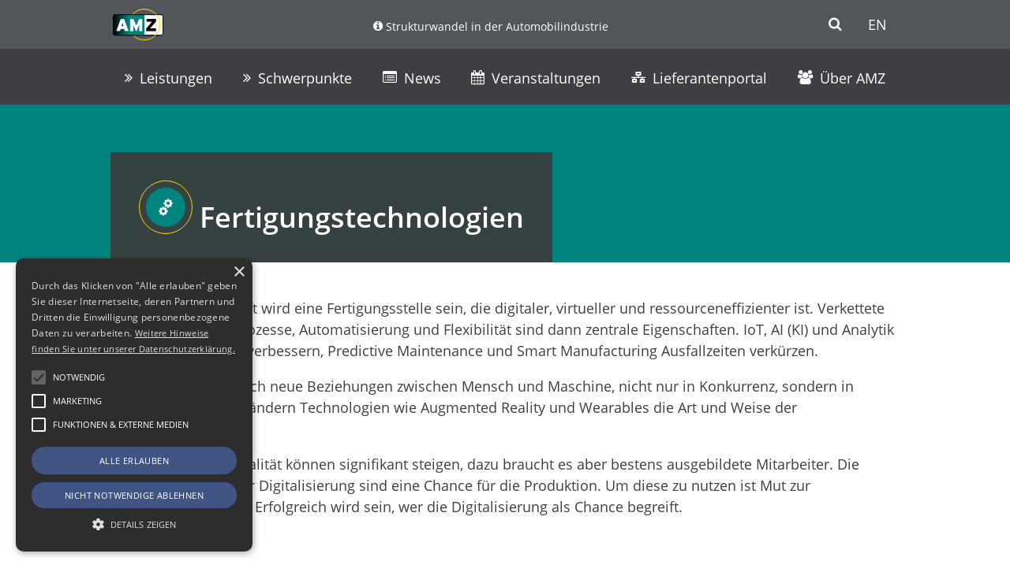

--- FILE ---
content_type: text/html; charset=UTF-8
request_url: https://www.amz-sachsen.de/innovationsfelder/fertigungstechnologien/
body_size: 8173
content:
<!DOCTYPE html>
<html class="no-js" lang="de">
<head>
	<meta charset="utf-8">
	<meta name="viewport" content="width=device-width, initial-scale=1">

	<link rel="apple-touch-icon" sizes="180x180" href="https://www.amz-sachsen.de/apple-touch-icon-180x180.png">

	

	<meta name="robots" content="noindex, follow">

	<!-- This site is optimized with the Yoast SEO plugin v26.7 - https://yoast.com/wordpress/plugins/seo/ -->
	<title>Fertigungstechnologien Archive - AMZ Sachsen</title>
	<meta property="og:locale" content="de_DE">
	<meta property="og:type" content="article">
	<meta property="og:title" content="Fertigungstechnologien Archive - AMZ Sachsen">
	<meta property="og:description" content="Informations- und Kommunikationstechnologie (IKT) Fertigung Logistik">
	<meta property="og:url" content="https://www.amz-sachsen.de/innovationsfelder/fertigungstechnologien/">
	<meta property="og:site_name" content="AMZ Sachsen">
	<meta name="twitter:card" content="summary_large_image">
	<meta name="twitter:site" content="@AMZ_Sachsen">
	<script type="application/ld+json" class="yoast-schema-graph">{"@context":"https://schema.org","@graph":[{"@type":"CollectionPage","@id":"https://www.amz-sachsen.de/innovationsfelder/fertigungstechnologien/","url":"https://www.amz-sachsen.de/innovationsfelder/fertigungstechnologien/","name":"Fertigungstechnologien Archive - AMZ Sachsen","isPartOf":{"@id":"https://www.amz-sachsen.de/#website"},"breadcrumb":{"@id":"https://www.amz-sachsen.de/innovationsfelder/fertigungstechnologien/#breadcrumb"},"inLanguage":"de"},{"@type":"BreadcrumbList","@id":"https://www.amz-sachsen.de/innovationsfelder/fertigungstechnologien/#breadcrumb","itemListElement":[{"@type":"ListItem","position":1,"name":"Startseite","item":"https://www.amz-sachsen.de/"},{"@type":"ListItem","position":2,"name":"Fertigungstechnologien"}]},{"@type":"WebSite","@id":"https://www.amz-sachsen.de/#website","url":"https://www.amz-sachsen.de/","name":"AMZ Sachsen","description":"Das Netzwerks der automobilen Zulieferkette in Sachsen","publisher":{"@id":"https://www.amz-sachsen.de/#organization"},"potentialAction":[{"@type":"SearchAction","target":{"@type":"EntryPoint","urlTemplate":"https://www.amz-sachsen.de/?s={search_term_string}"},"query-input":{"@type":"PropertyValueSpecification","valueRequired":true,"valueName":"search_term_string"}}],"inLanguage":"de"},{"@type":"Organization","@id":"https://www.amz-sachsen.de/#organization","name":"AMZ Sachsen","url":"https://www.amz-sachsen.de/","logo":{"@type":"ImageObject","inLanguage":"de","@id":"https://www.amz-sachsen.de/#/schema/logo/image/","url":"https://www.amz-sachsen.de/files/2020/08/amz.png","contentUrl":"https://www.amz-sachsen.de/files/2020/08/amz.png","width":2436,"height":1573,"caption":"AMZ Sachsen"},"image":{"@id":"https://www.amz-sachsen.de/#/schema/logo/image/"},"sameAs":["https://x.com/AMZ_Sachsen","https://www.linkedin.com/company/amz-netzwerk-automobilzulieferer-sachsen"]}]}</script>
	<!-- / Yoast SEO plugin. -->


<style id="wp-img-auto-sizes-contain-inline-css" type="text/css">
img:is([sizes=auto i],[sizes^="auto," i]){contain-intrinsic-size:3000px 1500px}
/*# sourceURL=wp-img-auto-sizes-contain-inline-css */
</style>
<link rel="stylesheet" id="cf7ic_style-css" href="https://www.amz-sachsen.de/wp-content/plugins/contact-form-7-image-captcha/css/cf7ic-style.css" type="text/css" media="all">
<link rel="stylesheet" id="contact-form-7-css" href="https://www.amz-sachsen.de/wp-content/plugins/contact-form-7/includes/css/styles.css" type="text/css" media="all">
<link rel="stylesheet" id="cookie_style-css" href="https://www.amz-sachsen.de/wp-content/plugins/5108-cookie/public/css/style.css" type="text/css" media="all">
<link rel="stylesheet" id="slick-css" href="https://www.amz-sachsen.de/wp-content/themes/amz-sachsen.de/vendor/slick/slick.css" type="text/css" media="all">
<link rel="stylesheet" id="slick-theme-css" href="https://www.amz-sachsen.de/wp-content/themes/amz-sachsen.de/vendor/slick/slick-theme.css" type="text/css" media="all">
<link rel="stylesheet" id="jquery-fancybox-min-css" href="https://www.amz-sachsen.de/wp-content/themes/amz-sachsen.de/vendor/fancybox/jquery.fancybox.min.css" type="text/css" media="all">
<link rel="stylesheet" id="bootstrap-min-css" href="https://www.amz-sachsen.de/wp-content/themes/amz-sachsen.de/vendor/bootstrap/css/bootstrap.min.css" type="text/css" media="all">
<link rel="stylesheet" id="style-css" href="https://www.amz-sachsen.de/wp-content/themes/amz-sachsen.de/style.css" type="text/css" media="all">
<link rel="stylesheet" id="main-styles-css" href="https://www.amz-sachsen.de/wp-content/themes/amz-sachsen.de/css/styles.css" type="text/css" media="all">
<link rel="stylesheet" id="responsive-styles-css" href="https://www.amz-sachsen.de/wp-content/themes/amz-sachsen.de/css/respo.css" type="text/css" media="all">
<script type="text/javascript" src="https://www.amz-sachsen.de/wp-includes/js/jquery/jquery.min.js" id="jquery-core-js"></script>
<script type="text/javascript" src="https://www.amz-sachsen.de/wp-includes/js/jquery/jquery-migrate.min.js" id="jquery-migrate-js"></script>
<script type="text/javascript" src="https://www.amz-sachsen.de/wp-content/plugins/5108-cookie/public/js/main.js" id="cookie_main_js-js"></script>
<meta name="generator" content="WPML ver:4.8.6 stt:1,3;">
</head>

<body class="archive tax-innovationsfelder term-fertigungstechnologien term-28 wp-theme-amz-sachsende" id="top">

<a href="#main-content" class="sr-only sr-only-focusable">Zum Hauptinhalt</a>
<a href="#main-navigation" class="sr-only sr-only-focusable">Zur Haupt-Navigation</a>
<a href="#page-footer" class="sr-only sr-only-focusable">Zum Fu&szlig;bereich / Kontakt</a>

<div class="wrapper">
	<header class="page-header clearfix transition text-white">

		<div class="meta-navigation text-right">
			<div class="container-fluid position-relative clearfix">

				<!-- search -->
				<div class="search-form collapse transition" id="search-form">
					<form class="searchform py-2 py-md-4 input-group justify-content-center flex-nowrap" action="https://www.amz-sachsen.de/" method="get" role="search">
						<input type="text" name="s" class="searchword col col-md-auto" value="">
						<button type="submit" class="btn btn-sm">Suche</button>
					</form>
				</div>

				<div class="d-flex align-items-center justify-content-between">

					<!-- logo -->
					<div class="logo-container py-1 _col-auto">
						<a class="logo d-block" href="https://www.amz-sachsen.de/" title="Das Netzwerks der automobilen Zulieferkette in Sachsen">
							<svg xmlns="http://www.w3.org/2000/svg" viewbox="0 0 584.5 377.3"><defs></defs><circle cx="351.3" cy="192.9" r="179.9" fill="none" stroke="#706F6F" stroke-miterlimit="3.9" stroke-width="9" clip-rule="evenodd"></circle><path fill="#FFF" fill-rule="evenodd" stroke="#000" stroke-miterlimit="3" stroke-width="7.6" d="M3.8 94.7c0-13.6 11-24.6 24.6-24.6h527.8c13.6 0 24.6 11 24.6 24.6v191.2c0 13.6-11 24.6-24.6 24.6H28.4c-13.6 0-24.6-11-24.6-24.6V94.7z" clip-rule="evenodd"></path><lineargradient id="a" x1="1694.3" x2="2058" y1="-1394.4" y2="-1394.4" gradienttransform="translate(-1692 1584)" gradientunits="userSpaceOnUse"><stop offset="0"></stop><stop offset=".5" stop-color="#00847e"></stop><stop offset="1" stop-color="#00847e"></stop></lineargradient><path fill="url(#a)" fill-rule="evenodd" stroke="#00847E" stroke-miterlimit="3.9" stroke-width="1.3" d="M23.7 69.1L13 71.4l-9.1 13-1.6 206.5 7 11.4 12.1 6.3 344.6 1.5V70.7z" clip-rule="evenodd"></path><path fill="#EDEDED" fill-rule="evenodd" d="M581 273.7l-44.2 38.1 24.2-1 15-9 3.7-9.6z" clip-rule="evenodd"></path><path fill="none" stroke="#000" stroke-miterlimit="3" stroke-width="7.6" d="M3.8 94.7c0-13.6 11-24.6 24.6-24.6h527.8c13.6 0 24.6 11 24.6 24.6v191.2c0 13.6-11 24.6-24.6 24.6H28.4c-13.6 0-24.6-11-24.6-24.6V94.7z" clip-rule="evenodd"></path><path fill="#FFF" fill-rule="evenodd" stroke="#FFF" stroke-miterlimit="3.9" stroke-width=".7" d="M99 205.1h23.3l-11.5-43.2L99 205.1zM40.7 261l50.2-139.6h39.9l50.5 139.4-41.8.2-7.3-24.9H90.1l-7.9 24.7-41.5.2zM200.7 120.8v140.5h36.5v-68.8l32 68.8h4l32.3-70.2v70.2h35.6V120.8h-35.6l-34 77.3-34.6-77.3z" clip-rule="evenodd"></path><path fill-rule="evenodd" stroke="#000" stroke-miterlimit="3.9" stroke-width=".7" d="M390.3 120.3h110.1v29.5l-69.7 80.6 69.4-.2v31.1H385.5v-28.2l68.3-80.9-63.5.1z" clip-rule="evenodd"></path><path fill="none" stroke="#FFD500" stroke-miterlimit="3.9" stroke-width="9" d="M227 70.1A186 186 0 01366.1 4.5 180 180 0 11238.3 311"></path><path fill-rule="evenodd" d="M222.4 66.4h15v7.2h-15zM234.3 306.9h15.2v7.4h-15.2z" clip-rule="evenodd"></path></svg>
						</a>
					</div>

					<!-- widget -->
					<div class="header-widgets small d-none d-sm-block">
						<span class="text-13 widget_text widget-container">			<div class="textwidget"><p><a href="https://www.amz-sachsen.de/strukturwandel-in-der-automobilindustrie-in-sachsen/"><span class="amzicon-info-circle" aria-hidden="true"></span> Strukturwandel in der Automobilindustrie</a></p>
</div>
		</span>					</div>

					<div class="d-flex align-items-center">

						<!-- search toggle -->
						<button class="search-toggle collapsed btn btn-link text-white position-relative" data-toggle="collapse" data-target="#search-form" aria-controls="search-form" aria-expanded="false" aria-label="Suche"><span class="amzicon-search" aria-title="Suche"></span></button>

						<!-- languages -->
													<div class="language-navigation text-uppercase">
															<a class=" btn btn-link" href="https://www.amz-sachsen.de/en/innovationsfelder/manufacturing-technologies/" title="English">en</a>
															</div>
							
						<!-- menu toggle -->
						<div class="toggle-navigation d-block d-md-none">
							<button class="btn btn-link btn-lg collapse show collapsed" data-toggle="collapse" data-target="#main-navigation" aria-controls="main-navigation" aria-expanded="false" aria-label="Menu"><span class="amzicon-bars" aria-title="Menu"></span></button>
						</div>

					</div>

				</div>
			</div>
		</div>

		<div class="container-fluid">

			<!-- navigation -->
			<div class="main-navigation-container collapse d-md-block position-static float-none float-md-right transition w-100" id="main-navigation">

				<!-- main navigation -->
				<nav class="main-navigation">
					<ul id="menu-haupt-navi-neu" class="d-block d-md-flex list-unstyled justify-content-between"><li id="menu-item-96631" class="icon-angle-double-right megamenu menu-item menu-item-type-custom menu-item-object-custom menu-item-has-children menu-item-96631"><a href="#">Leistungen</a><ul class="children text-left font-weight-bold p-2 d-none flex-wrap">	<li id="menu-item-96649" class="menu-item menu-item-type-custom menu-item-object-custom menu-item-has-children menu-item-96649"><a href="#">Interessenvertretung</a><ul class="children text-left font-weight-bold pt-1 pb-2 pl-0 d-none flex-wrap flex-column">		<li id="menu-item-96655" class="menu-item menu-item-type-taxonomy menu-item-object-post_tag menu-item-96655"><a href="https://www.amz-sachsen.de/tag/politischer-dialog/">Politischer Dialog</a></li>
		<li id="menu-item-96656" class="menu-item menu-item-type-post_type menu-item-object-page menu-item-96656"><a href="https://www.amz-sachsen.de/strukturwandel-in-der-automobilindustrie-in-sachsen/">Strukturwandel in der Automobilindustrie</a></li>
		<li id="menu-item-96657" class="menu-item menu-item-type-post_type menu-item-object-page menu-item-96657"><a href="https://www.amz-sachsen.de/medienservice/">Marketing</a></li>
		<li id="menu-item-96658" class="menu-item menu-item-type-taxonomy menu-item-object-publikations-kategorie menu-item-96658"><a href="https://www.amz-sachsen.de/publikations-kategorie/branchenkarte/">Branchenkarte</a></li>
		<li id="menu-item-96659" class="menu-item menu-item-type-taxonomy menu-item-object-veranstaltungs-kategorie menu-item-96659"><a href="https://www.amz-sachsen.de/veranstaltungs-kategorie/messen/">Messen</a></li>
		<li id="menu-item-96660" class="menu-item menu-item-type-post_type menu-item-object-page menu-item-96660"><a href="https://www.amz-sachsen.de/marktzugaenge/">Marktzug&auml;nge</a></li>
	</ul>
</li>
	<li id="menu-item-97346" class="menu-item menu-item-type-post_type menu-item-object-page menu-item-has-children menu-item-97346"><a href="https://www.amz-sachsen.de/amz-lms/">Lernmanagementsystem</a><ul class="children text-left font-weight-bold pt-1 pb-2 pl-0 d-none flex-wrap flex-column">		<li id="menu-item-96661" class="menu-item menu-item-type-post_type menu-item-object-page menu-item-96661"><a href="https://www.amz-sachsen.de/amz-lms/">&Uuml;bersicht</a></li>
		<li id="menu-item-96663" class="menu-item menu-item-type-custom menu-item-object-custom menu-item-96663"><a target="_blank" href="https://meine.lms-plattform.de/login/index.php">Login</a></li>
	</ul>
</li>
	<li id="menu-item-96652" class="menu-item menu-item-type-post_type menu-item-object-page menu-item-has-children menu-item-96652"><a href="https://www.amz-sachsen.de/projekte/">Innovationsmanagement</a><ul class="children text-left font-weight-bold pt-1 pb-2 pl-0 d-none flex-wrap flex-column">		<li id="menu-item-96728" class="menu-item menu-item-type-custom menu-item-object-custom menu-item-96728"><a href="https://www.amz-sachsen.de/produkt-und-prozessentwicklung/#toc-foerdermittelberatung">F&ouml;rdermittelberatung</a></li>
		<li id="menu-item-96727" class="menu-item menu-item-type-post_type menu-item-object-page menu-item-96727"><a href="https://www.amz-sachsen.de/produkt-und-prozessentwicklung/">Projektentwicklung</a></li>
		<li id="menu-item-96729" class="menu-item menu-item-type-custom menu-item-object-custom menu-item-96729"><a href="https://www.amz-sachsen.de/produkt-und-prozessentwicklung/#toc-projektmanagement">Projektmanagement</a></li>
		<li id="menu-item-96724" class="menu-item menu-item-type-post_type menu-item-object-page menu-item-96724"><a href="https://www.amz-sachsen.de/projekte/">Referenzen</a></li>
	</ul>
</li>
	<li id="menu-item-96653" class="menu-item menu-item-type-taxonomy menu-item-object-veranstaltungs-kategorie menu-item-has-children menu-item-96653"><a href="https://www.amz-sachsen.de/veranstaltungs-kategorie/seminare/">Seminare</a><ul class="children text-left font-weight-bold pt-1 pb-2 pl-0 d-none flex-wrap flex-column">		<li id="menu-item-96682" class="menu-item menu-item-type-taxonomy menu-item-object-veranstaltungs-kategorie menu-item-96682"><a href="https://www.amz-sachsen.de/veranstaltungs-kategorie/seminare/">Seminare</a></li>
		<li id="menu-item-96683" class="menu-item menu-item-type-taxonomy menu-item-object-veranstaltungs-kategorie menu-item-96683"><a href="https://www.amz-sachsen.de/veranstaltungs-kategorie/online-kurse/">Online-Kurse</a></li>
	</ul>
</li>
	<li id="menu-item-96684" class="menu-item menu-item-type-taxonomy menu-item-object-publikations-kategorie menu-item-has-children menu-item-96684"><a href="https://www.amz-sachsen.de/publikations-kategorie/studien/">Studien</a><ul class="children text-left font-weight-bold pt-1 pb-2 pl-0 d-none flex-wrap flex-column">		<li id="menu-item-96685" class="menu-item menu-item-type-post_type menu-item-object-page menu-item-96685"><a href="https://www.amz-sachsen.de/strukturwandel-in-der-automobilindustrie-in-sachsen/">E-Mobility-Dashboard</a></li>
		<li id="menu-item-96686" class="menu-item menu-item-type-post_type menu-item-object-page menu-item-96686"><a href="https://www.amz-sachsen.de/strukturwandel-in-der-automobilindustrie-in-sachsen/">Branchenmonitoring</a></li>
		<li id="menu-item-97345" class="menu-item menu-item-type-taxonomy menu-item-object-publikations-kategorie menu-item-97345"><a href="https://www.amz-sachsen.de/publikations-kategorie/studien/">Studien</a></li>
	</ul>
</li>
</ul>
</li>
<li id="menu-item-96630" class="icon-angle-double-right menu-item menu-item-type-custom menu-item-object-custom menu-item-has-children menu-item-96630"><a href="#">Schwerpunkte</a><ul class="children text-left font-weight-bold p-2 d-none flex-wrap">	<li id="menu-item-96646" class="menu-item menu-item-type-taxonomy menu-item-object-innovationsfelder menu-item-96646"><a href="https://www.amz-sachsen.de/innovationsfelder/automatisiertes-und-vernetztes-fahren/">Automatisiertes Fahren</a></li>
	<li id="menu-item-96645" class="menu-item menu-item-type-taxonomy menu-item-object-innovationsfelder menu-item-96645"><a href="https://www.amz-sachsen.de/innovationsfelder/powertrain/">Powertrain</a></li>
	<li id="menu-item-96647" class="menu-item menu-item-type-taxonomy menu-item-object-innovationsfelder menu-item-96647"><a href="https://www.amz-sachsen.de/innovationsfelder/interieur/">Interieur</a></li>
	<li id="menu-item-96648" class="menu-item menu-item-type-taxonomy menu-item-object-innovationsfelder menu-item-96648"><a href="https://www.amz-sachsen.de/innovationsfelder/green-factory/">Green Factory</a></li>
</ul>
</li>
<li id="menu-item-96632" class="icon-list menu-item menu-item-type-post_type menu-item-object-page menu-item-96632"><a href="https://www.amz-sachsen.de/news/">News</a></li>
<li id="menu-item-96633" class="icon-calendar menu-item menu-item-type-post_type_archive menu-item-object-veranstaltung menu-item-96633"><a href="https://www.amz-sachsen.de/veranstaltung/">Veranstaltungen</a></li>
<li id="menu-item-96634" class="icon-network menu-item menu-item-type-post_type menu-item-object-page menu-item-96634"><a href="https://www.amz-sachsen.de/lieferantenportal/">Lieferantenportal</a></li>
<li id="menu-item-96644" class="icon-usergroup menu-item menu-item-type-custom menu-item-object-custom menu-item-has-children menu-item-96644"><a href="#">&Uuml;ber AMZ</a><ul class="children text-left font-weight-bold p-2 d-none flex-wrap">	<li id="menu-item-96636" class="menu-item menu-item-type-post_type menu-item-object-page menu-item-96636"><a href="https://www.amz-sachsen.de/ueber-amz/">&Uuml;ber uns</a></li>
	<li id="menu-item-96637" class="menu-item menu-item-type-post_type menu-item-object-page menu-item-96637"><a href="https://www.amz-sachsen.de/ueber-amz/beirat/">Beirat</a></li>
	<li id="menu-item-96638" class="menu-item menu-item-type-post_type menu-item-object-page menu-item-96638"><a href="https://www.amz-sachsen.de/ueber-amz/team/">Team</a></li>
	<li id="menu-item-96643" class="menu-item menu-item-type-custom menu-item-object-custom menu-item-96643"><a href="https://www.amz-sachsen.de/lieferantenportal/?status=mitglieder">Mitglieder</a></li>
	<li id="menu-item-96639" class="menu-item menu-item-type-post_type menu-item-object-page menu-item-96639"><a href="https://www.amz-sachsen.de/ueber-amz/mitglied-werden/">Mitglied werden</a></li>
	<li id="menu-item-96642" class="menu-item menu-item-type-post_type menu-item-object-page menu-item-96642"><a href="https://www.amz-sachsen.de/ueber-amz/newsletter-abonnieren/">Newsletter abonnieren</a></li>
	<li id="menu-item-96641" class="menu-item menu-item-type-post_type menu-item-object-page menu-item-96641"><a href="https://www.amz-sachsen.de/ueber-amz/partner/">Partner</a></li>
	<li id="menu-item-96640" class="menu-item menu-item-type-post_type menu-item-object-page menu-item-96640"><a href="https://www.amz-sachsen.de/ueber-amz/standort-sachsen/">Standort Sachsen</a></li>
</ul>
</li>
</ul>				</nav>

			</div>

		</div>
	</header>

	<main class="clearfix page-document" id="main-content">

		<div class="hero-container overflow-hidden is-empty"></div>
		<article class="page-content clearfix container-fluid position-relative" id="content-start">
<div class="h1-container">
	<h1>
		<div class="svg-container iconcorporate rounded-circle"><svg xmlns="http://www.w3.org/2000/svg" viewbox="-100.9 -100.9 212.6 212.6"><defs></defs><g fill-rule="evenodd" clip-rule="evenodd"><path d="M55.6-3.3C53.9-1.6 52.1.3 50 2c-.5.5-1.8.4-2.6.2C46 1.8 44.5 1 43 .7c-1.3-.2-2.7-.1-4 .2-4.5.8-6.9 3.9-8.3 8-.5 1.5-1.5 1.7-3 2-4.9.7-8.1-.9-9.4-5.8-.4-1.7-1.9-2.2-3.3-3C11.2-.2 7.5.3 3.8 2.1c-1.6.8-2.5.2-3.8-.8-4-2.9-4.9-6.2-2.5-10.4 1-1.7.2-3.3-.2-5.1-1-4.2-3.9-6.1-7.5-7.4-1.8-.7-2.1-1.8-2.4-3.7-.7-4.7 1-7.6 5.6-8.9 1.9-.5 2.5-2.1 3.5-3.7 2.1-3.7 1.5-7.1-.1-10.5-.9-1.8-.3-2.8.9-4.3 3-3.9 6.2-5 10.6-2.5 1.6.9 3 .3 4.6-.1 4.2-1 6.4-3.7 7.7-7.5.6-1.9 1.9-2.3 3.8-2.5 4.5-.6 7.4.9 8.6 5.3.6 2 2.2 2.8 4 3.8 3.9 2.3 7.4 1.3 11-.4 1.4-.6 2.1-.2 3.3.7 4.4 3.1 5.4 6.8 2.7 11.6-.5.8-.1 2.3.1 3.3 1 4.5 3.8 7.3 8.2 8.7 1.5.4 1.5 1.6 1.8 2.9.9 5-.9 8.3-5.9 9.6-1.7.5-2.1 2.1-2.9 3.3-2.6 3.7-1.7 7.3-.1 10.9l.8 2.3zM39.3-27.1a13.7 13.7 0 10-27.3 0 13.7 13.7 0 0027.3 0zM23 38.4c1.2 3.4-.6 5.3-3.6 6.1-4.9 1.2-5.3 5.6-6.8 9.2-.4 1.1.5 2.9 1.1 4.2 1.4 2.9.7 4.8-1.5 7.2-2.4 2.5-4.5 3.5-7.6 1.7-4.1-2.6-7.6.1-10.9 1.6-1.3.6-2 2.9-2.6 4.5-.9 2.5-2.4 3-5 3.3-4.2.4-6.4-1-7.9-4.9-1.7-4.2-7.5-6.7-11.6-4.9-4 1.7-6.7 1.1-9.4-2.2-1.4-1.8-2.3-3.1-1.1-5.2l.1-.4c2.7-4.2.3-7.9-1.3-11.5-.4-.9-1.9-1.7-3.1-2-4-1.2-5.3-3.6-5-7.8.2-2.5.6-4.3 3.2-5l.6-.3c4.8-1 5.4-5.4 6.8-8.9.5-1.2-.4-3.1-1-4.4-1.5-3.1-.7-5.1 1.7-7.5 2.4-2.3 4.4-3.1 7.1-1.4 4.1 2.5 7.6 0 11.1-1.6 1.2-.5 2-2.6 2.5-4.1 1-3.1 2.9-3.7 6-3.8 3.7-.1 5.8 1 6.7 4.4C-7.3 9.3-3 9.5.3 10.9c1.1.5 2.9-.4 4.2-1.1C7.6 8.2 9.6 9 12 11.4c2.6 2.5 3.3 4.7 1.5 7.7-2.6 4.1.4 7.4 1.8 10.8.4 1.1 2.4 1.7 3.8 2.2 3.2.9 5 2.7 3.9 6.3zm-51.6-.1a13.7 13.7 0 1013.7-13.6c-7.7 0-13.7 5.9-13.7 13.6z"></path></g></svg></div>		Fertigungstechnologien	</h1>
</div>

<div class="content-main clearfix pt-4">
	<p>Die Fabrik der Zukunft wird eine Fertigungsstelle sein, die digitaler, virtueller und ressourceneffizienter ist. Verkettete digitale Fertigungsprozesse, Automatisierung und Flexibilit&auml;t sind dann zentrale Eigenschaften. IoT, AI (KI) und Analytik werden die Effizienz verbessern, Predictive Maintenance und Smart Manufacturing Ausfallzeiten verk&uuml;rzen.</p>
<p>Es entstehen aber auch neue Beziehungen zwischen Mensch und Maschine, nicht nur in Konkurrenz, sondern in Partnerschaft. So ver&auml;ndern Technologien wie Augmented Reality und Wearables die Art und Weise der Zusammenarbeit.</p>
<p>Produktivit&auml;t und Qualit&auml;t k&ouml;nnen signifikant steigen, dazu braucht es aber bestens ausgebildete Mitarbeiter. Die disruptiven Kr&auml;fte der Digitalisierung sind eine Chance f&uuml;r die Produktion. Um diese zu nutzen ist Mut zur Ver&auml;nderung gefragt. Erfolgreich wird sein, wer die Digitalisierung als Chance begreift.</p>
<p>&nbsp;</p>
</div>

<section class="bg-white with-bottom-arrow _mb-4 pb-3">
	 </section>

<section class="bg-white with-bottom-arrow _mb-4 pb-3">
	 <section class="list-container clearfix panel-slider-container outside"> <div class="container-fluid"><h2>Weitere Inhalte zum Thema Fertigungstechnologien</h2></div> <div class="panel-slider">  </div> </section> </section>

<!-- kontakt -->
<br><section class="list-container bg-grey clearfix panel-list-container kontakte-list-container outside" id="toc-kontakte"> <div class="container-fluid"> &nbsp;<br><h2>Ihr Kontakt</h2> <div class="panel-list d-flex flex-wrap pt-4 pb-2">  <figure class="item-container position-relative mb-3" itemscope itemtype="https://schema.org/Person"> <span content="https://www.amz-sachsen.de/files/2020/08/andreas_waechtler_amz_chemnitz_dresden_sachsen-220x300.jpg" itemprop="image"></span> <img width="220" height="300" src="https://www.amz-sachsen.de/files/2020/08/andreas_waechtler_amz_chemnitz_dresden_sachsen-220x300.jpg" class="attachment-medium size-medium" alt="Andreas W&auml;chtler" decoding="async" srcset="https://www.amz-sachsen.de/files/2020/08/andreas_waechtler_amz_chemnitz_dresden_sachsen-220x300.jpg 220w, https://www.amz-sachsen.de/files/2020/08/andreas_waechtler_amz_chemnitz_dresden_sachsen.jpg 262w" sizes="(max-width: 220px) 100vw, 220px"> <figcaption class="item-content"> <h3 class="item-headline mb-0 mt-2" itemprop="name"> Andreas W&auml;chtler </h3> <p class="item-teaser"> <span itemprop="jobTitle">Netzwerkmanager</span><br> </p> <p> Telefon: <a itemprop="telephone" href="tel:+49%20172%208380067">+49 172 8380067</a><br> </p> <p> </p> </figcaption> </figure>  </div> </div> </section> 		</article>
	</main>

	<footer class="page-footer" id="page-footer">
		<span class="sr-only" role="heading" aria-level="2">Kontakte und Newsletter</span>
		
		<section class="footer-meta-container">
			<div class="container-fluid text-white pt-4">
			
				<div class="d-block d-sm-flex justify-content-between flex-wrap">
					<div class="text-3 widget_text widget-container"><h3 class="widget-title h3">Standorte</h3>			<div class="textwidget"><p><strong>AMZ Sachsen</strong><br>
World Trade Center<br>
Freiberger Stra&szlig;e 35<br>
01067 Dresden</p>
<p>(<a href="https://goo.gl/maps/B4UGzttPyLYdMa1Q7">Karte anzeigen</a>)</p>
<p>Business Village<br>
Beckerstra&szlig;e 13<br>
09120 Chemnitz</p>
<p>(<a href="https://goo.gl/maps/WEUFVRRdmvmHie6Z9">Karte anzeigen</a>)</p>
</div>
		</div><div class="text-4 widget_text widget-container"><h3 class="widget-title h3">Kontakt</h3>			<div class="textwidget"><p>Das Team des <b>AMZ Sachsen</b><br>
k&uuml;mmert sich gern um<br>
Ihr Anliegen!</p>
<p><a style="display: inline-block; padding: 10px 20px; background-color: #00877f; color: white; text-decoration: none; border-radius: 5px; font-size: 18px; text-align: center;" href="https://www.amz-sachsen.de/ueber-amz/team/">Kontaktieren Sie uns!</a></p>
</div>
		</div><div class="text-5 widget_text widget-container"><h3 class="widget-title h3">Folgen Sie uns</h3>			<div class="textwidget"><p><a href="https://www.xing.com/companies/amz-netzwerkautomobilzulieferersachsen"><span class="amzicon-xing amzicon-social" aria-hidden="true"></span></a>&nbsp; <a href="https://www.linkedin.com/company/amz-netzwerk-automobilzulieferer-sachsen"><span class="amzicon-linkedin amzicon-social" aria-hidden="true"></span></a></p>
</div>
		</div>					<div class="">
						<button class="btn collapsed" data-toggle="collapse" data-target="#newsletter-form" aria-controls="newsletter-form" aria-expanded="false" aria-label="Newsletter abonnieren">Newsletter abonnieren</button>
						<div class="newsletter-form collapse transition" id="newsletter-form">
							<p><br>Ja, ich m&ouml;chte den AMZ-Newsletter abonnieren</p>
							<div class="tnp tnp-subscription ">
<form method="post" action="https://www.amz-sachsen.de/wp-admin/admin-ajax.php?action=tnp&amp;na=s">
<input type="hidden" name="nlang" value="de">
<div class="tnp-field tnp-field-firstname"><label for="tnp-1">Vorname</label>
<input class="tnp-name" type="text" name="nn" id="tnp-1" value="" placeholder=""></div>
<div class="tnp-field tnp-field-surname"><label for="tnp-2">Nachname</label>
<input class="tnp-surname" type="text" name="ns" id="tnp-2" value="" placeholder="" required></div><div class="tnp-field tnp-field-email"><label for="tnp-3">E-Mail</label>
<input class="tnp-email" type="email" name="ne" id="tnp-3" value="" placeholder="" required></div>
<div class="tnp-field tnp-field-profile"><label for="tnp-4">Firma</label>
<input class="tnp-profile tnp-profile-1" id="tnp-profile_1" type="text" size="" name="np1" placeholder=""></div>
<div class="tnp-field tnp-field-profile"><label for="tnp-5">Position</label>
<input class="tnp-profile tnp-profile-2" id="tnp-profile_2" type="text" size="" name="np2" placeholder=""></div>
<div class="tnp-field tnp-privacy-field"><label><input type="checkbox" name="ny" required class="tnp-privacy"> <a target="_blank" href="https://www.amz-sachsen.de/ueber-amz/kontakt/datenschutz/">Ja, ich m&ouml;chte per E-Mail &uuml;ber aktuelle Meldungen und Veranstaltungen aus dem Netzwerk informiert werden (falls noch nicht im Verteiler) und akzeptiere die Datenschutzbestimmungen.</a></label></div><div class="tnp-field tnp-field-button" style="text-align: left"><input class="tnp-submit" type="submit" value="Jetzt anmelden" style="">
</div>
</form>
</div>
							<small>* erforderliche Felder</small>
						</div>
					</div>
				</div>
				
			</div>
		</section>
			
		<section class="footer-navigation-container">
			<div class="container-fluid text-center text-white py-3">
			
				<div class="text-8 widget_text widget-container">			<div class="textwidget"><p><a href="https://www.amz-sachsen.de/ueber-amz/newsletter-abonnieren/">Newsletter</a>&nbsp; <a href="https://www.amz-sachsen.de/ueber-amz/kontakt/">Kontakt</a>&nbsp; <a href="https://www.amz-sachsen.de/ueber-amz/kontakt/impressum/">Impressum</a>&nbsp; <a href="https://www.amz-sachsen.de/ueber-amz/kontakt/datenschutz/">Datenschutz</a></p>
</div>
		</div>			
				<p class="pt-4">Copyright &copy; 2026 AMZ Sachsen</p>
				
			</div>
		</section>
		
	</footer>
	
</div>

<script type="speculationrules">
{"prefetch":[{"source":"document","where":{"and":[{"href_matches":"/*"},{"not":{"href_matches":["/wp-*.php","/wp-admin/*","/files/*","/wp-content/*","/wp-content/plugins/*","/wp-content/themes/amz-sachsen.de/*","/*\\?(.+)"]}},{"not":{"selector_matches":"a[rel~=\"nofollow\"]"}},{"not":{"selector_matches":".no-prefetch, .no-prefetch a"}}]},"eagerness":"conservative"}]}
</script>
<script type="text/javascript" id="newsletter-js-extra">
/* <![CDATA[ */
var newsletter_data = {"action_url":"https://www.amz-sachsen.de/wp-admin/admin-ajax.php"};
//# sourceURL=newsletter-js-extra
/* ]]> */
</script>
<script type="text/javascript" src="https://www.amz-sachsen.de/wp-content/plugins/newsletter/main.js" id="newsletter-js"></script>
<script type="text/javascript" src="//cdn.cookie-script.com/s/5a20e7e9bbd938c6eefa9e286ad3c422.js" id="cookie-script-js"></script>
<script type="text/javascript" id="wp_slimstat-js-extra">
/* <![CDATA[ */
var SlimStatParams = {"transport":"ajax","ajaxurl_rest":"https://www.amz-sachsen.de/wp-json/slimstat/v1/hit","ajaxurl_ajax":"https://www.amz-sachsen.de/wp-admin/admin-ajax.php","ajaxurl_adblock":"https://www.amz-sachsen.de/request/d866a7930d045f9f8f455179f121b14e/","ajaxurl":"https://www.amz-sachsen.de/wp-admin/admin-ajax.php","baseurl":"/","dnt":"noslimstat,ab-item","ci":"YToxOntzOjEyOiJjb250ZW50X3R5cGUiO3M6ODoidGF4b25vbXkiO30-.cc35ca6704432124449d70218a0cbe9d","wp_rest_nonce":"325624d51d"};
//# sourceURL=wp_slimstat-js-extra
/* ]]> */
</script>
<script defer type="text/javascript" src="https://www.amz-sachsen.de/wp-content/plugins/wp-slimstat/wp-slimstat.min.js" id="wp_slimstat-js"></script>
<script type="text/javascript" src="https://www.amz-sachsen.de/wp-content/themes/amz-sachsen.de/js/main.js" id="main-scripts-js"></script>
<script type="text/javascript" src="https://www.amz-sachsen.de/wp-content/themes/amz-sachsen.de/vendor/slick/slick.min.js" id="slick-min-js"></script>
<script type="text/javascript" src="https://www.amz-sachsen.de/wp-content/themes/amz-sachsen.de/vendor/bootstrap/js/bootstrap.min.js" id="bootstrap-min-js"></script>
<script type="text/javascript" src="https://www.amz-sachsen.de/wp-content/themes/amz-sachsen.de/vendor/fancybox/jquery.fancybox.min.js" id="jquery-fancybox-min-js"></script>
<script type="text/javascript" src="https://www.amz-sachsen.de/wp-content/themes/amz-sachsen.de/vendor/infinite-scroll/infinite-scroll.pkgd.min.js" id="infinite-scroll-pkgd-min-js"></script>
<script type="text/javascript" src="https://www.amz-sachsen.de/wp-content/themes/amz-sachsen.de/vendor/he/he.js" id="he-js"></script>

</body>
</html>


--- FILE ---
content_type: text/css
request_url: https://www.amz-sachsen.de/wp-content/themes/amz-sachsen.de/style.css
body_size: -44
content:
@charset "utf-8";

/*
Theme Name:		amz-sachsen.de
Theme URI:
Version:		0.9
Author:			Rico Floß, floss@51nullacht.de
Author URI: 	https://www.51nullacht.de/
Description:
Text Domain:	'amzsachsen'
Date:			2020-07
Client:			AMZ
*/


--- FILE ---
content_type: text/css
request_url: https://www.amz-sachsen.de/wp-content/themes/amz-sachsen.de/css/respo.css
body_size: 728
content:
@charset "utf-8";

/*
Author:		Rico Floß, floss@51nullacht.de
Author URI: https://www.51nullacht.de/
Project:	amz-sachsen.de
Date:		2020-11
*/

@media only screen and (max-width: 1060px) { /* site width */

	.main-navigation a { padding-left: .5rem; padding-right: .5rem; }
	.main-navigation .children { left: 0; right: 0; width: 100%; }

	h1, .h1 { font-size: 1.75rem; }

	.slick-arrow.slick-prev { left: 0; }
	.slick-arrow.slick-next { right: 0; }

	.veranstaltung-slider-container .item-container:not([data-cnt="1"]):first-child { display: -webkit-box !important; display: -ms-flexbox !important; display: flex !important; }
	.veranstaltung-slider-container .item-container:not([data-cnt="1"]):first-child .item-content { height: auto !important; align-self: end; padding-top: 1rem; width: 100%; }

	.gallery.gallery-columns-8 .gallery-item,
	.gallery.gallery-columns-9 .gallery-item { width: 12.5%; }

}

@media only screen and (max-width: 1199px) { /* bootstrap */


}

@media only screen and (max-width: 991px) { /* bootstrap */

	.main-navigation > ul > li > a { font-size: .825rem; }
	.main-navigation > ul > li.megamenu > .children > li { flex: 1 0 50%; }

	.footer-meta-container .d-sm-flex > div { width: 50%; }

	h1, .h1 { font-size: 1.5rem; }

	.panel-list-container .item-container,
	.innovationsfelder-list-container .item-container { width: calc(50% - 2rem); }
	/* .panel-list-container .item-container.transition .item-image img { width: 100%; } */

	.meta-navigation .header-widgets { padding-left: 0; }

	.gallery.gallery-columns-7 .gallery-item,
	.gallery.gallery-columns-8 .gallery-item,
	.gallery.gallery-columns-9 .gallery-item { width: 14.285%; }

}

@media only screen and (max-width: 767px) { /* bootstrap */

	.main-navigation-container { width: 100%; }
	.main-navigation > ul > li { display: block; }
	.main-navigation > ul > li > a { text-align: left; padding-left: 1.5rem; padding-right: 1.5rem; font-size: 1rem; }

	.main-navigation ul > li:hover .children,
	.main-navigation ul > li.hover .children,
	.main-navigation > ul > li > .children,
	.main-navigation .children { height: auto; position: relative; display: block !important; }
	.main-navigation .children li { width: 100%; }
	.main-navigation .children li a { padding: .5rem 1.5rem; }
	.main-navigation > ul > li.megamenu > .children > li { flex: 1 0 100%; }

	body:not(.home) .hero-container.is-empty { display: none; }

	.hero-slider img { object-fit: contain; width: 100%; height: auto; }
	body:not(.home) .hero-container:not(.is-empty) figure { height: auto; }

	.h1-container { max-width: none; }
	.h1-container:not(.item-content) { position: relative; bottom: 0; width: calc(100% + 3.333rem); max-width: none; margin-left: -1.666rem; margin-right: -1.666rem; border-left: 1.666rem solid #00847f; border-right: 1.666rem solid #00847f; }
	body.single-mitglied .h1-container { max-width: none; }

	h2, .h2 { font-size: 1.5rem; }

	.gallery.gallery-columns-6 .gallery-item,
	.gallery.gallery-columns-7 .gallery-item,
	.gallery.gallery-columns-8 .gallery-item,
	.gallery.gallery-columns-9 .gallery-item { width: 16.666%; }

}


@media only screen and (max-width: 640px) {

	.footer-navigation-container .textwidget a { border-right: none; display: block; margin: 0; }

	.gallery.gallery-columns-5 .gallery-item,
	.gallery.gallery-columns-6 .gallery-item,
	.gallery.gallery-columns-7 .gallery-item,
	.gallery.gallery-columns-8 .gallery-item,
	.gallery.gallery-columns-9 .gallery-item { width: 20%; }

}

@media only screen and (max-width: 575px) { /* bootstrap */

	.footer-meta-container .d-sm-flex > div { width: 100%; text-align: center; }

	h1, .h1 { font-size: 1.25rem; }
	h2, .h2 { font-size: 1.25rem; }

	.panel-list-container .panel-list,
	.innovationsfelder-list-container .panel-list { margin-left: 0; margin-right: 0; }
	.panel-list-container .item-container,
	.innovationsfelder-list-container .item-container { width: 100%; margin-left: 0; margin-right: 0; }
	.innovationsfelder-list-container .item-image { padding-top: 1rem; }

	.filter-toggle { width: 100%; }
	.filter-menu { position: relative; top: auto; }
	/* .filter-menu#filter-schlagwort, */
	.filter-menu#filter-menu { columns: auto; -webkit-columns: auto; -moz-columns: auto; -webkit-column-rule: none; -moz-column-rule: none; column-rule: none; }

	.main-navigation ul > li:hover .children,
	.main-navigation ul > li.hover .children,
	.main-navigation .children { column-count: 1; }

	.gallery.gallery-columns-4 .gallery-item,
	.gallery.gallery-columns-5 .gallery-item,
	.gallery.gallery-columns-6 .gallery-item,
	.gallery.gallery-columns-7 .gallery-item,
	.gallery.gallery-columns-8 .gallery-item,
	.gallery.gallery-columns-9 .gallery-item { width: 25%; }

}

@media only screen and (max-width: 480px) {

	.h1-container h1, .h1-container .h1 { font-size: 1rem; }

	.gallery.gallery-columns-3 .gallery-item,
	.gallery.gallery-columns-4 .gallery-item,
	.gallery.gallery-columns-5 .gallery-item,
	.gallery.gallery-columns-6 .gallery-item,
	.gallery.gallery-columns-7 .gallery-item,
	.gallery.gallery-columns-8 .gallery-item,
	.gallery.gallery-columns-9 .gallery-item { width: 33.333%; }

}

@media only screen and (max-width: 340px) {


}

--- FILE ---
content_type: application/x-javascript
request_url: https://www.amz-sachsen.de/wp-content/themes/amz-sachsen.de/js/main.js
body_size: 3293
content:
(function ($, root, undefined) { $(function () {

jQuery('body').addClass('loaded');

var viewportWidth = jQuery(window).width();

/* ==================== slider */

jQuery('.gallery.gallery-columns-1').slick({
	arrows: true,
	// fade: true,
	// autoplay: true,
	// autoplaySpeed: 10000,
	dots: true,
	slide: '.gallery-item',
	adaptiveHeight: true,
	responsive: [
		{
			breakpoint: 640,
			settings: {
				dots: false,
			}
		}
	]
});

jQuery('.thumbnail-slider').slick({
	slidesToShow: 1,
	slidesToScroll: 1,
	arrows: true,
	dots: false,
	adaptiveHeight: true,
	infinite: false,
	asNavFor: '.thumbnail-slider-pager',
});
jQuery('.thumbnail-slider-pager').slick({
	slidesToShow: 6,
	slidesToScroll: 6,
	arrows: true,
	dots: false,
	infinite: false,
	asNavFor: '.thumbnail-slider',
	focusOnSelect: true,
});

if ( jQuery('.hero-slider figure').length > 1 ) {
	jQuery('.hero-slider').slick({
		arrows: true,
		dots: false,
		adaptiveHeight: true,
		infinite: true,
	});
}

jQuery('.list-container:not(.veranstaltung-slider-container) .panel-slider').slick({
	dots: false,
	adaptiveHeight: true,
	infinite: false,
	slidesToShow: 5,
	// centerMode: true,
	// variableWidth: true,
	responsive: [
		{
			breakpoint: 1600,
			settings: {
				// centerMode: true,
				slidesToShow: 4,
			}
		}, {
			breakpoint: 1199,
			settings: {
				// centerMode: true,
				slidesToShow: 3,
			}
		}, {
			breakpoint: 991,
			settings: {
				// centerMode: true,
				slidesToShow: 2,
			}
		}, {
			breakpoint: 640,
			settings: {
				// centerMode: true,
				slidesToShow: 1,
			}
		},
	]
});
jQuery('.veranstaltung-slider').slick({
	dots: false,
	adaptiveHeight: true,
	infinite: false,
	slidesToShow: 4,
	// centerMode: true,
	// variableWidth: true,
	responsive: [
		{
			breakpoint: 1199,
			settings: {
				// centerMode: true,
				slidesToShow: 3,
			}
		}, {
			breakpoint: 991,
			settings: {
				// centerMode: true,
				slidesToShow: 2,
			}
		}, {
			breakpoint: 640,
			settings: {
				// centerMode: true,
				slidesToShow: 1,
			}
		},
	]
});

jQuery('.panel-slider.slick-slider').on('setPosition', function (event, slick) {
	setTimeout(function() {
		jQuery(slick.$slides).height('auto').css('height', jQuery(slick.$slideTrack).height() + 'px');
	}, 500);
});

// Scroll function courtesy of Scott Dowding; http://stackoverflow.com/questions/487073/check-if-element-is-visible-after-scrolling
function isScrolledIntoView(elem) {
	var docViewTop = $(window).scrollTop();
	var docViewBottom = docViewTop + $(window).height();

	var elemTop = $(elem).offset().top;
	var elemBottom = elemTop + $(elem).height();

	return ((elemBottom <= docViewBottom) && (elemTop >= docViewTop));
}

/* ==================== form: focus search */
jQuery('.search-toggle').click(function(e){
	target = jQuery(this).data('target');
	setTimeout(function() {
		// jQuery('.searchform-container').data('toggle').length ? jQuery('input.search-word', jQuery(this).data('toggle')).focus() : '';
		// jQuery('.search-form').length ? jQuery('input.search-field', jQuery(triggerele)).focus() : jQuery('input.search-field', jQuery(triggerele)).focusout();
		target.length ? jQuery('input.searchword', target).focus() : jQuery('input.searchword', target).focusout();
	}, 500);
	// return false;
});

/* ==================== accordion: .accordion-container to bootstraps collapse */
jQuery('.accordion-container').each(function(i){
	accEle = jQuery(this).attr('id', 'accordion-' + i);
	trigger = jQuery(accEle.data('accordion-trigger'));

	trigger.each(function(z){

		triggerEle = jQuery(this);
		triggerID = i + '-' + z + '-' + triggerEle.text().toLowerCase().replace(/[^\w ]+/g,'').replace(/ +/g,'-');

		// trigger
		jQuery(triggerEle, accEle)
			.attr('id', 'trigger-' + triggerID)
			.attr('role', 'button')
			.attr('data-toggle', 'collapse')
			.attr('data-target', '#target-' + triggerID)
			.attr('aria-expanded', false)
			.attr('aria-controls', 'target-' + triggerID)
			.addClass('trigger collapsed')
		;

		// console.log(triggerID);
		// console.log(triggerEle);

		jQuery(triggerEle).next().nextUntil(trigger).andSelf().wrapAll('<div class="collapse multi-collapse transition" id="target-' + triggerID + '" aria-labelledby="trigger-' + triggerID + '" data-parent="#accordion-' + i + '"></div>');

	})
})

jQuery('#main-navigation').on('show.bs.collapse hide.bs.collapse', function () {
	jQuery('body').toggleClass('navi-toggle');
})

/* ==================== add class if field filled */
// $('input, textarea').blur(function() {
jQuery('input, textarea').keyup(function() {
	if( jQuery(this).val().length > 0 ) {
		jQuery(this).closest('div').addClass('filled');
	} else {
		jQuery(this).closest('div').removeClass('filled');
	}
});

/* ==================== remove class in members */
// page-id-40
jQuery('body.page-template-taxonomy-lieferanten-schlagwort .main-navigation li.menu-item-11513').removeClass('current-menu-ancestor current-menu-parent');

/* ==================== remove href in navigation */
jQuery('.navigation li.menu-item').removeClass('current_page_parent');

/* ==================== accessibility */
// show submenu on focus
jQuery('.main-navigation a').on('focus', function() {
	jQuery(this).parents('.page_item_has_children, .menu-item-has-children').addClass('hover').siblings().removeClass('hover');
} );
// remove hover
jQuery(window).on('click', function() {
	jQuery('.page_item_has_children, .menu-item-has-children').removeClass('hover');
});
// really click
jQuery('.main-navigation a:not([href="#"])').on('click', function(event){
	event.stopPropagation();
});

/* ==================== fixed navigation */
var lastScrollTop = 0;
var checkScrollStart = true; // (bool) Set a class for scrolling start. Set false if not needed.
var checkScrolling = true; // (bool) Set a class for scrolling. Set false if not needed.
var checkScrollUpDown = false; // (bool) Set a class for scrolling down or up. Set false if not needed.
var headerTriggerEle = false; // (selector/false) Set a class if this element ist scrolled outside top. E.g. to fade in navi. Set false if not needed.
var footerTriggerEle = false; // (selector/false) Set a class if this last page element ist scrolled inside. E.g. for top scroll. Set false if not needed.
// if (viewportWidth > 991) {
jQuery(window).bind('scroll', function() {

	// add scrollStart
	if (checkScrollStart == true) {
		jQuery(window).scrollTop() > 0 ? jQuery('body').addClass('scrollStart') : jQuery('body').removeClass('scrollStart');
	}

	// add scrolling
	if (checkScrolling == true) {
		clearTimeout(jQuery.data(this, 'scrollTimer'));
		jQuery('body').addClass('scrolling');
		jQuery.data(this, 'scrollTimer', setTimeout(function() {
			jQuery('body').removeClass('scrolling');
		}, 250));
	}

	// add outside info (e.g. when navi set to fixed)
	if (headerTriggerEle != false) {
		jQuery(window).scrollTop() > jQuery(headerTriggerEle).outerHeight() ? jQuery('body').addClass('scrolled-outside-firstview') : jQuery('body').removeClass('scrolled-outside-firstview');
	}

	// add bottom info
	if (footerTriggerEle != false) {
		isScrolledIntoView(footerTriggerEle) == true ? jQuery('body').addClass('scrolled-inside-lastview') : jQuery('body').removeClass('scrolled-inside-lastview');
	}

	// down and up
	if (checkScrollUpDown == true) {
		var st = jQuery(this).scrollTop();
		if (st > lastScrollTop){
			// down
			jQuery('body').removeClass('scrollUp');
			jQuery('body').addClass('scrollDown');
		} else {
			// up
			jQuery('body').addClass('scrollUp');
			jQuery('body').removeClass('scrollDown');
		}
		lastScrollTop = st;
	}
});

// Scroll function courtesy of Scott Dowding; http://stackoverflow.com/questions/487073/check-if-element-is-visible-after-scrolling
function isScrolledIntoView(elem) {
	var docViewTop = $(window).scrollTop();
	var docViewBottom = docViewTop + $(window).height();

	var elemTop = $(elem).offset().top;
	var elemBottom = elemTop + $(elem).height();

	return ((elemBottom <= docViewBottom) && (elemTop >= docViewTop));
}
// }

/* ==================== fancybox */
// init
jQuery('a[href$=".svg"], a[href$=".png"], a[href$=".jpg"], a[href$=".jpeg"], a[href$=".gif"]').filter('[href^="https://www.amz-sachsen.de/"]').fancybox();
// set and use gallery option
jQuery('.gallery').each(function(i){
	var gallery_name = jQuery(this).attr('id');
	var target = jQuery('.gallery-item', this);
	jQuery('a[href$=".svg"], a[href$=".png"], a[href$=".jpg"], a[href$=".jpeg"], a[href$=".gif"]', target).attr('data-fancybox', 'rel-' + gallery_name);
});
// use caption
jQuery('a[href$=".svg"], a[href$=".png"], a[href$=".jpg"], a[href$=".jpeg"], a[href$=".gif"], a[href*="/attachment/"]').fancybox({
	caption : function(instance,item) {
		return jQuery(this).closest('figure').find('figcaption').html();
	}
});

// ==================== infinite scroll
if ( jQuery('.panel-list-container .pagination a').length ) {
	jQuery('.panel-list-container .panel-list').infiniteScroll({
		path: '.pagination a',
		append: '.item-container',
		history: false,
		scrollThreshold: false,
		button: '.pagination a',
	});
}

/* ==================== load shortcode via consent (see shortcode [consent_shortcode]) */
// TODO: check if rejectAction(['functionality']) possible (https://support.cookie-script.com/article/21-custom-functions) to hide this function

// replace dont work because the toolset map functionality need a reload
jQuery('.embedconsent-wrapper').on('click', '.embedconsent-btn[data-consent-action="show"]', function() {

	jQuery('.embedconsent-reload').removeClass('d-none');
	setTimeout(() => {
		if( CookieScript.instance.currentState().categories.indexOf('functionality') === -1 ) {
			window.location.reload();
		}
	}, 500);

});

// on hide remove functionality
jQuery('.embedconsent-wrapper').on('click', '.embedconsent-btn[data-consent-action="hide"]', function() {

	// if exists
	if ( typeof CookieScript !== 'undefined' && CookieScript.instance.currentState().categories !== undefined ) {

		// get and check
		var consent_currentcategories = CookieScript.instance.currentState().categories;
		if ( consent_currentcategories.indexOf('functionality') !== -1 ) {

			// delete functionality (don't use js function "delete" because we have to reindex the keys)
			var consent_currentcategories_reindex = consent_currentcategories.filter(function (e) { return e != 'functionality'; });

			// send it to CookieScript
			CookieScript.instance.acceptAction( consent_currentcategories_reindex );

		}

	}

});

// if CookieScript category changes
window.addEventListener('CookieScriptAccept', function(event) { run_consent_embed(); });

// run on load
// window.addEventListener('CookieScriptLoaded' only works once ...
run_consent_embed();

function run_consent_embed () {

	let hide_external = true;

	// if consent_content and cookie categories exists
	if ( jQuery('.embedconsent-shortcode').length && typeof CookieScript !== 'undefined' && CookieScript.instance.currentState().categories !== undefined ) {

		// functionality is set?
		if( CookieScript.instance.currentState().categories.indexOf('functionality') !== -1 ) {

			// replace script tag (consent after) with div
			jQuery('.embedconsent-shortcode').each(function(i, ele) {

				/* just replace (Remember: at the first yes-consent the page is reloaded and this will always execute if functionality is set) */
				let inner_content = document.createElement('div');
				inner_content.classList.add('embedconsent-shortcode');
				inner_content.innerHTML = ele.innerHTML.replace(/&lt;/g, '<').replace(/&gt;/g, '>').replace(/\\"/g, '"');
				ele.replaceWith(inner_content);

			});

			// hide consent / show external
			jQuery('.embedconsent-before').addClass('d-none');
			jQuery('.embedconsent-after').removeClass('d-none');

			// all fine
			hide_external = false;

		}

	}

	if ( hide_external ) {

		// replace div tag (consent after) with script
		// jQuery('.embedconsent-shortcode').each(function(i, ele) {

			/** just replace
			 * not needed because CookieScript categories already changed and we need only to show / hide the information containers
			 */
			// let inner_content = document.createElement('script');
			// inner_content.classList.add('embedconsent-after');
			// inner_content.setAttribute('type', 'text/plain');
			// inner_content.innerHTML = ele.innerHTML;
			// inner_content.classList.add('d-none');
			// ele.replaceWith(inner_content);

		// });

		// show consent / hide external
		jQuery('.embedconsent-before').removeClass('d-none');
		jQuery('.embedconsent-after').addClass('d-none');

	}

}

}); })(jQuery, this);


/**
 * CF7: disable Submit on click and enable after 5 seconds
 */
document.addEventListener('submit', function(event) {
	if (event.target.classList.contains('wpcf7-form')) {
		var submits = event.target.querySelectorAll('input[type="submit"], button[type="submit"]');
		submits.forEach(function(submit) {
			submit.disabled = true;
			submit.classList.add('disabled');
		});

		setTimeout(function() {
			submits.forEach(function(submit) {
				submit.disabled = false;
				submit.classList.remove('disabled');
			});
		}, 3000);
	}
}, true);